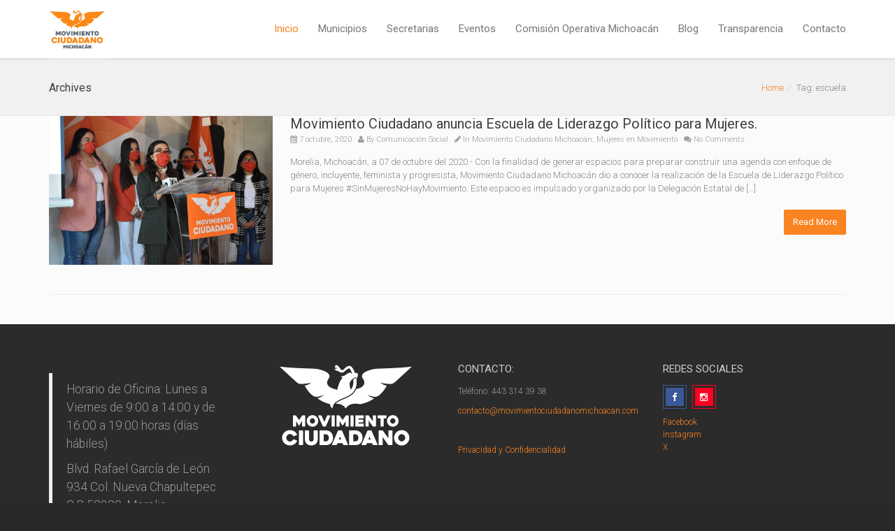

--- FILE ---
content_type: text/html; charset=UTF-8
request_url: https://movimientociudadanomichoacan.com/tag/escuela/
body_size: 45498
content:
<!DOCTYPE html>
<!--[if lt IE 7 ]><html class="ie ie6" lang="es"> <![endif]-->
<!--[if IE 7 ]><html class="ie ie7" lang="es"> <![endif]-->
<!--[if IE 8 ]><html class="ie ie8" lang="es"> <![endif]-->
<!--[if (gte IE 9)|!(IE)]><!--><html lang="es"> <!--<![endif]-->
<head>
	<!-- Basic Page Needs
  ================================================== -->
	<meta charset="UTF-8">

	<!-- Mobile Specific Metas
  ================================================== -->

	<meta name="viewport" content="width=device-width, initial-scale=1, maximum-scale=1">

	<!--[if lt IE 9]>
		<script src="//html5shim.googlecode.com/svn/trunk/html5.js"></script>
	<![endif]-->

<title>escuela &#8211; MOVIMIENTO CIUDADANO MICHOACÁN</title>
<meta name='robots' content='max-image-preview:large' />
<link rel='dns-prefetch' href='//cdnjs.cloudflare.com' />
<link rel='dns-prefetch' href='//fonts.googleapis.com' />
<link rel="alternate" type="application/rss+xml" title="MOVIMIENTO CIUDADANO MICHOACÁN &raquo; Feed" href="https://movimientociudadanomichoacan.com/feed/" />
<link rel="alternate" type="application/rss+xml" title="MOVIMIENTO CIUDADANO MICHOACÁN &raquo; RSS de los comentarios" href="https://movimientociudadanomichoacan.com/comments/feed/" />
<link rel="alternate" type="application/rss+xml" title="MOVIMIENTO CIUDADANO MICHOACÁN &raquo; escuela RSS de la etiqueta" href="https://movimientociudadanomichoacan.com/tag/escuela/feed/" />
<style id='wp-img-auto-sizes-contain-inline-css' type='text/css'>
img:is([sizes=auto i],[sizes^="auto," i]){contain-intrinsic-size:3000px 1500px}
/*# sourceURL=wp-img-auto-sizes-contain-inline-css */
</style>
<style id='wp-emoji-styles-inline-css' type='text/css'>

	img.wp-smiley, img.emoji {
		display: inline !important;
		border: none !important;
		box-shadow: none !important;
		height: 1em !important;
		width: 1em !important;
		margin: 0 0.07em !important;
		vertical-align: -0.1em !important;
		background: none !important;
		padding: 0 !important;
	}
/*# sourceURL=wp-emoji-styles-inline-css */
</style>
<style id='wp-block-library-inline-css' type='text/css'>
:root{--wp-block-synced-color:#7a00df;--wp-block-synced-color--rgb:122,0,223;--wp-bound-block-color:var(--wp-block-synced-color);--wp-editor-canvas-background:#ddd;--wp-admin-theme-color:#007cba;--wp-admin-theme-color--rgb:0,124,186;--wp-admin-theme-color-darker-10:#006ba1;--wp-admin-theme-color-darker-10--rgb:0,107,160.5;--wp-admin-theme-color-darker-20:#005a87;--wp-admin-theme-color-darker-20--rgb:0,90,135;--wp-admin-border-width-focus:2px}@media (min-resolution:192dpi){:root{--wp-admin-border-width-focus:1.5px}}.wp-element-button{cursor:pointer}:root .has-very-light-gray-background-color{background-color:#eee}:root .has-very-dark-gray-background-color{background-color:#313131}:root .has-very-light-gray-color{color:#eee}:root .has-very-dark-gray-color{color:#313131}:root .has-vivid-green-cyan-to-vivid-cyan-blue-gradient-background{background:linear-gradient(135deg,#00d084,#0693e3)}:root .has-purple-crush-gradient-background{background:linear-gradient(135deg,#34e2e4,#4721fb 50%,#ab1dfe)}:root .has-hazy-dawn-gradient-background{background:linear-gradient(135deg,#faaca8,#dad0ec)}:root .has-subdued-olive-gradient-background{background:linear-gradient(135deg,#fafae1,#67a671)}:root .has-atomic-cream-gradient-background{background:linear-gradient(135deg,#fdd79a,#004a59)}:root .has-nightshade-gradient-background{background:linear-gradient(135deg,#330968,#31cdcf)}:root .has-midnight-gradient-background{background:linear-gradient(135deg,#020381,#2874fc)}:root{--wp--preset--font-size--normal:16px;--wp--preset--font-size--huge:42px}.has-regular-font-size{font-size:1em}.has-larger-font-size{font-size:2.625em}.has-normal-font-size{font-size:var(--wp--preset--font-size--normal)}.has-huge-font-size{font-size:var(--wp--preset--font-size--huge)}.has-text-align-center{text-align:center}.has-text-align-left{text-align:left}.has-text-align-right{text-align:right}.has-fit-text{white-space:nowrap!important}#end-resizable-editor-section{display:none}.aligncenter{clear:both}.items-justified-left{justify-content:flex-start}.items-justified-center{justify-content:center}.items-justified-right{justify-content:flex-end}.items-justified-space-between{justify-content:space-between}.screen-reader-text{border:0;clip-path:inset(50%);height:1px;margin:-1px;overflow:hidden;padding:0;position:absolute;width:1px;word-wrap:normal!important}.screen-reader-text:focus{background-color:#ddd;clip-path:none;color:#444;display:block;font-size:1em;height:auto;left:5px;line-height:normal;padding:15px 23px 14px;text-decoration:none;top:5px;width:auto;z-index:100000}html :where(.has-border-color){border-style:solid}html :where([style*=border-top-color]){border-top-style:solid}html :where([style*=border-right-color]){border-right-style:solid}html :where([style*=border-bottom-color]){border-bottom-style:solid}html :where([style*=border-left-color]){border-left-style:solid}html :where([style*=border-width]){border-style:solid}html :where([style*=border-top-width]){border-top-style:solid}html :where([style*=border-right-width]){border-right-style:solid}html :where([style*=border-bottom-width]){border-bottom-style:solid}html :where([style*=border-left-width]){border-left-style:solid}html :where(img[class*=wp-image-]){height:auto;max-width:100%}:where(figure){margin:0 0 1em}html :where(.is-position-sticky){--wp-admin--admin-bar--position-offset:var(--wp-admin--admin-bar--height,0px)}@media screen and (max-width:600px){html :where(.is-position-sticky){--wp-admin--admin-bar--position-offset:0px}}

/*# sourceURL=wp-block-library-inline-css */
</style><style id='wp-block-quote-inline-css' type='text/css'>
.wp-block-quote{box-sizing:border-box;overflow-wrap:break-word}.wp-block-quote.is-large:where(:not(.is-style-plain)),.wp-block-quote.is-style-large:where(:not(.is-style-plain)){margin-bottom:1em;padding:0 1em}.wp-block-quote.is-large:where(:not(.is-style-plain)) p,.wp-block-quote.is-style-large:where(:not(.is-style-plain)) p{font-size:1.5em;font-style:italic;line-height:1.6}.wp-block-quote.is-large:where(:not(.is-style-plain)) cite,.wp-block-quote.is-large:where(:not(.is-style-plain)) footer,.wp-block-quote.is-style-large:where(:not(.is-style-plain)) cite,.wp-block-quote.is-style-large:where(:not(.is-style-plain)) footer{font-size:1.125em;text-align:right}.wp-block-quote>cite{display:block}
/*# sourceURL=https://movimientociudadanomichoacan.com/wp-includes/blocks/quote/style.min.css */
</style>
<style id='global-styles-inline-css' type='text/css'>
:root{--wp--preset--aspect-ratio--square: 1;--wp--preset--aspect-ratio--4-3: 4/3;--wp--preset--aspect-ratio--3-4: 3/4;--wp--preset--aspect-ratio--3-2: 3/2;--wp--preset--aspect-ratio--2-3: 2/3;--wp--preset--aspect-ratio--16-9: 16/9;--wp--preset--aspect-ratio--9-16: 9/16;--wp--preset--color--black: #000000;--wp--preset--color--cyan-bluish-gray: #abb8c3;--wp--preset--color--white: #ffffff;--wp--preset--color--pale-pink: #f78da7;--wp--preset--color--vivid-red: #cf2e2e;--wp--preset--color--luminous-vivid-orange: #ff6900;--wp--preset--color--luminous-vivid-amber: #fcb900;--wp--preset--color--light-green-cyan: #7bdcb5;--wp--preset--color--vivid-green-cyan: #00d084;--wp--preset--color--pale-cyan-blue: #8ed1fc;--wp--preset--color--vivid-cyan-blue: #0693e3;--wp--preset--color--vivid-purple: #9b51e0;--wp--preset--gradient--vivid-cyan-blue-to-vivid-purple: linear-gradient(135deg,rgb(6,147,227) 0%,rgb(155,81,224) 100%);--wp--preset--gradient--light-green-cyan-to-vivid-green-cyan: linear-gradient(135deg,rgb(122,220,180) 0%,rgb(0,208,130) 100%);--wp--preset--gradient--luminous-vivid-amber-to-luminous-vivid-orange: linear-gradient(135deg,rgb(252,185,0) 0%,rgb(255,105,0) 100%);--wp--preset--gradient--luminous-vivid-orange-to-vivid-red: linear-gradient(135deg,rgb(255,105,0) 0%,rgb(207,46,46) 100%);--wp--preset--gradient--very-light-gray-to-cyan-bluish-gray: linear-gradient(135deg,rgb(238,238,238) 0%,rgb(169,184,195) 100%);--wp--preset--gradient--cool-to-warm-spectrum: linear-gradient(135deg,rgb(74,234,220) 0%,rgb(151,120,209) 20%,rgb(207,42,186) 40%,rgb(238,44,130) 60%,rgb(251,105,98) 80%,rgb(254,248,76) 100%);--wp--preset--gradient--blush-light-purple: linear-gradient(135deg,rgb(255,206,236) 0%,rgb(152,150,240) 100%);--wp--preset--gradient--blush-bordeaux: linear-gradient(135deg,rgb(254,205,165) 0%,rgb(254,45,45) 50%,rgb(107,0,62) 100%);--wp--preset--gradient--luminous-dusk: linear-gradient(135deg,rgb(255,203,112) 0%,rgb(199,81,192) 50%,rgb(65,88,208) 100%);--wp--preset--gradient--pale-ocean: linear-gradient(135deg,rgb(255,245,203) 0%,rgb(182,227,212) 50%,rgb(51,167,181) 100%);--wp--preset--gradient--electric-grass: linear-gradient(135deg,rgb(202,248,128) 0%,rgb(113,206,126) 100%);--wp--preset--gradient--midnight: linear-gradient(135deg,rgb(2,3,129) 0%,rgb(40,116,252) 100%);--wp--preset--font-size--small: 13px;--wp--preset--font-size--medium: 20px;--wp--preset--font-size--large: 36px;--wp--preset--font-size--x-large: 42px;--wp--preset--spacing--20: 0.44rem;--wp--preset--spacing--30: 0.67rem;--wp--preset--spacing--40: 1rem;--wp--preset--spacing--50: 1.5rem;--wp--preset--spacing--60: 2.25rem;--wp--preset--spacing--70: 3.38rem;--wp--preset--spacing--80: 5.06rem;--wp--preset--shadow--natural: 6px 6px 9px rgba(0, 0, 0, 0.2);--wp--preset--shadow--deep: 12px 12px 50px rgba(0, 0, 0, 0.4);--wp--preset--shadow--sharp: 6px 6px 0px rgba(0, 0, 0, 0.2);--wp--preset--shadow--outlined: 6px 6px 0px -3px rgb(255, 255, 255), 6px 6px rgb(0, 0, 0);--wp--preset--shadow--crisp: 6px 6px 0px rgb(0, 0, 0);}:where(.is-layout-flex){gap: 0.5em;}:where(.is-layout-grid){gap: 0.5em;}body .is-layout-flex{display: flex;}.is-layout-flex{flex-wrap: wrap;align-items: center;}.is-layout-flex > :is(*, div){margin: 0;}body .is-layout-grid{display: grid;}.is-layout-grid > :is(*, div){margin: 0;}:where(.wp-block-columns.is-layout-flex){gap: 2em;}:where(.wp-block-columns.is-layout-grid){gap: 2em;}:where(.wp-block-post-template.is-layout-flex){gap: 1.25em;}:where(.wp-block-post-template.is-layout-grid){gap: 1.25em;}.has-black-color{color: var(--wp--preset--color--black) !important;}.has-cyan-bluish-gray-color{color: var(--wp--preset--color--cyan-bluish-gray) !important;}.has-white-color{color: var(--wp--preset--color--white) !important;}.has-pale-pink-color{color: var(--wp--preset--color--pale-pink) !important;}.has-vivid-red-color{color: var(--wp--preset--color--vivid-red) !important;}.has-luminous-vivid-orange-color{color: var(--wp--preset--color--luminous-vivid-orange) !important;}.has-luminous-vivid-amber-color{color: var(--wp--preset--color--luminous-vivid-amber) !important;}.has-light-green-cyan-color{color: var(--wp--preset--color--light-green-cyan) !important;}.has-vivid-green-cyan-color{color: var(--wp--preset--color--vivid-green-cyan) !important;}.has-pale-cyan-blue-color{color: var(--wp--preset--color--pale-cyan-blue) !important;}.has-vivid-cyan-blue-color{color: var(--wp--preset--color--vivid-cyan-blue) !important;}.has-vivid-purple-color{color: var(--wp--preset--color--vivid-purple) !important;}.has-black-background-color{background-color: var(--wp--preset--color--black) !important;}.has-cyan-bluish-gray-background-color{background-color: var(--wp--preset--color--cyan-bluish-gray) !important;}.has-white-background-color{background-color: var(--wp--preset--color--white) !important;}.has-pale-pink-background-color{background-color: var(--wp--preset--color--pale-pink) !important;}.has-vivid-red-background-color{background-color: var(--wp--preset--color--vivid-red) !important;}.has-luminous-vivid-orange-background-color{background-color: var(--wp--preset--color--luminous-vivid-orange) !important;}.has-luminous-vivid-amber-background-color{background-color: var(--wp--preset--color--luminous-vivid-amber) !important;}.has-light-green-cyan-background-color{background-color: var(--wp--preset--color--light-green-cyan) !important;}.has-vivid-green-cyan-background-color{background-color: var(--wp--preset--color--vivid-green-cyan) !important;}.has-pale-cyan-blue-background-color{background-color: var(--wp--preset--color--pale-cyan-blue) !important;}.has-vivid-cyan-blue-background-color{background-color: var(--wp--preset--color--vivid-cyan-blue) !important;}.has-vivid-purple-background-color{background-color: var(--wp--preset--color--vivid-purple) !important;}.has-black-border-color{border-color: var(--wp--preset--color--black) !important;}.has-cyan-bluish-gray-border-color{border-color: var(--wp--preset--color--cyan-bluish-gray) !important;}.has-white-border-color{border-color: var(--wp--preset--color--white) !important;}.has-pale-pink-border-color{border-color: var(--wp--preset--color--pale-pink) !important;}.has-vivid-red-border-color{border-color: var(--wp--preset--color--vivid-red) !important;}.has-luminous-vivid-orange-border-color{border-color: var(--wp--preset--color--luminous-vivid-orange) !important;}.has-luminous-vivid-amber-border-color{border-color: var(--wp--preset--color--luminous-vivid-amber) !important;}.has-light-green-cyan-border-color{border-color: var(--wp--preset--color--light-green-cyan) !important;}.has-vivid-green-cyan-border-color{border-color: var(--wp--preset--color--vivid-green-cyan) !important;}.has-pale-cyan-blue-border-color{border-color: var(--wp--preset--color--pale-cyan-blue) !important;}.has-vivid-cyan-blue-border-color{border-color: var(--wp--preset--color--vivid-cyan-blue) !important;}.has-vivid-purple-border-color{border-color: var(--wp--preset--color--vivid-purple) !important;}.has-vivid-cyan-blue-to-vivid-purple-gradient-background{background: var(--wp--preset--gradient--vivid-cyan-blue-to-vivid-purple) !important;}.has-light-green-cyan-to-vivid-green-cyan-gradient-background{background: var(--wp--preset--gradient--light-green-cyan-to-vivid-green-cyan) !important;}.has-luminous-vivid-amber-to-luminous-vivid-orange-gradient-background{background: var(--wp--preset--gradient--luminous-vivid-amber-to-luminous-vivid-orange) !important;}.has-luminous-vivid-orange-to-vivid-red-gradient-background{background: var(--wp--preset--gradient--luminous-vivid-orange-to-vivid-red) !important;}.has-very-light-gray-to-cyan-bluish-gray-gradient-background{background: var(--wp--preset--gradient--very-light-gray-to-cyan-bluish-gray) !important;}.has-cool-to-warm-spectrum-gradient-background{background: var(--wp--preset--gradient--cool-to-warm-spectrum) !important;}.has-blush-light-purple-gradient-background{background: var(--wp--preset--gradient--blush-light-purple) !important;}.has-blush-bordeaux-gradient-background{background: var(--wp--preset--gradient--blush-bordeaux) !important;}.has-luminous-dusk-gradient-background{background: var(--wp--preset--gradient--luminous-dusk) !important;}.has-pale-ocean-gradient-background{background: var(--wp--preset--gradient--pale-ocean) !important;}.has-electric-grass-gradient-background{background: var(--wp--preset--gradient--electric-grass) !important;}.has-midnight-gradient-background{background: var(--wp--preset--gradient--midnight) !important;}.has-small-font-size{font-size: var(--wp--preset--font-size--small) !important;}.has-medium-font-size{font-size: var(--wp--preset--font-size--medium) !important;}.has-large-font-size{font-size: var(--wp--preset--font-size--large) !important;}.has-x-large-font-size{font-size: var(--wp--preset--font-size--x-large) !important;}
/*# sourceURL=global-styles-inline-css */
</style>

<style id='classic-theme-styles-inline-css' type='text/css'>
/*! This file is auto-generated */
.wp-block-button__link{color:#fff;background-color:#32373c;border-radius:9999px;box-shadow:none;text-decoration:none;padding:calc(.667em + 2px) calc(1.333em + 2px);font-size:1.125em}.wp-block-file__button{background:#32373c;color:#fff;text-decoration:none}
/*# sourceURL=/wp-includes/css/classic-themes.min.css */
</style>
<link rel='stylesheet' id='contact-form-7-css' href='https://movimientociudadanomichoacan.com/wp-content/plugins/contact-form-7/includes/css/styles.css?ver=6.1.4' type='text/css' media='all' />
<link rel='stylesheet' id='cuteslider-css' href='https://movimientociudadanomichoacan.com/wp-content/plugins/cuteslider/css/cuteslider.css?ver=1.1.1' type='text/css' media='all' />
<link rel='stylesheet' id='page-visit-counter-pro-css' href='https://movimientociudadanomichoacan.com/wp-content/plugins/page-visit-counter/public/css/page-visit-counter-public.css?ver=6.0.8' type='text/css' media='all' />
<link rel='stylesheet' id='wpcf7-redirect-script-frontend-css' href='https://movimientociudadanomichoacan.com/wp-content/plugins/wpcf7-redirect/build/assets/frontend-script.css?ver=2c532d7e2be36f6af233' type='text/css' media='all' />
<link rel='stylesheet' id='google-fonts-css' href='//fonts.googleapis.com/css?family=Roboto%3A400%2C100%2C300&#038;ver=6.9' type='text/css' media='all' />
<link rel='stylesheet' id='base-css' href='https://movimientociudadanomichoacan.com/wp-content/themes/ninezeroseven/assets/css/bootstrap.css?ver=6.9' type='text/css' media='all' />
<link rel='stylesheet' id='flexslider-css' href='https://movimientociudadanomichoacan.com/wp-content/plugins/js_composer/assets/lib/bower/flexslider/flexslider.min.css?ver=5.4.5' type='text/css' media='all' />
<link rel='stylesheet' id='prettyPhoto-css' href='https://movimientociudadanomichoacan.com/wp-content/themes/ninezeroseven/assets/js/prettyPhoto/css/prettyPhoto.css?ver=6.9' type='text/css' media='all' />
<link rel='stylesheet' id='font-awesome-css' href='https://movimientociudadanomichoacan.com/wp-content/themes/ninezeroseven/assets/css/font-icons/font-awesome/css/font-awesome.min.css?ver=6.9' type='text/css' media='all' />
<link rel='stylesheet' id='wbc907-animated-css' href='https://movimientociudadanomichoacan.com/wp-content/themes/ninezeroseven/assets/css/animate.min.css?ver=6.9' type='text/css' media='all' />
<link rel='stylesheet' id='theme-styles-css' href='https://movimientociudadanomichoacan.com/wp-content/themes/ninezeroseven/assets/css/theme-styles.css?ver=6.9' type='text/css' media='all' />
<link rel='stylesheet' id='theme-features-css' href='https://movimientociudadanomichoacan.com/wp-content/themes/ninezeroseven/assets/css/theme-features.css?ver=6.9' type='text/css' media='all' />
<link rel='stylesheet' id='style-css' href='https://movimientociudadanomichoacan.com/wp-content/themes/ninezeroseven/style.css?ver=6.9' type='text/css' media='all' />
<link rel='stylesheet' id='redux-google-fonts-wbc907_data-css' href='https://fonts.googleapis.com/css?family=Roboto%3A900&#038;ver=6.9' type='text/css' media='all' />
<script type="text/javascript" src="https://movimientociudadanomichoacan.com/wp-includes/js/jquery/jquery.min.js?ver=3.7.1" id="jquery-core-js"></script>
<script type="text/javascript" src="https://movimientociudadanomichoacan.com/wp-includes/js/jquery/jquery-migrate.min.js?ver=3.4.1" id="jquery-migrate-js"></script>
<script type="text/javascript" src="https://movimientociudadanomichoacan.com/wp-content/plugins/miniorange-login-openid/includes/js/mo_openid_jquery.cookie.min.js?ver=6.9" id="js-cookie-script-js"></script>
<script type="text/javascript" src="https://movimientociudadanomichoacan.com/wp-content/plugins/miniorange-login-openid/includes/js/mo-openid-social_login.js?ver=6.9" id="mo-social-login-script-js"></script>
<script type="text/javascript" src="//cdnjs.cloudflare.com/ajax/libs/modernizr/2.6.2/modernizr.min.js?ver=2.6.2" id="modernizr-js"></script>
<script type="text/javascript" id="cuteslider-js-extra">
/* <![CDATA[ */
var CSSettings = {"pluginPath":"https://movimientociudadanomichoacan.com/wp-content/plugins/cuteslider"};
//# sourceURL=cuteslider-js-extra
/* ]]> */
</script>
<script type="text/javascript" src="https://movimientociudadanomichoacan.com/wp-content/plugins/cuteslider/js/cute.slider.js?ver=1.1.1" id="cuteslider-js"></script>
<script type="text/javascript" src="https://movimientociudadanomichoacan.com/wp-content/plugins/cuteslider/js/cute.transitions.all.js?ver=1.1.1" id="cuteslider_transitions-js"></script>
<script type="text/javascript" src="//cdnjs.cloudflare.com/ajax/libs/respond.js/1.1.0/respond.min.js?ver=1.1.0" id="respond-js"></script>
<script type="text/javascript" src="https://movimientociudadanomichoacan.com/wp-content/plugins/page-visit-counter/public/js/page-visit-counter-public.js?ver=6.0.8" id="page-visit-counter-pro-js"></script>
<link rel="https://api.w.org/" href="https://movimientociudadanomichoacan.com/wp-json/" /><link rel="alternate" title="JSON" type="application/json" href="https://movimientociudadanomichoacan.com/wp-json/wp/v2/tags/200" /><link rel="EditURI" type="application/rsd+xml" title="RSD" href="https://movimientociudadanomichoacan.com/xmlrpc.php?rsd" />
<meta name="generator" content="WordPress 6.9" />
<style type="text/css">.recentcomments a{display:inline !important;padding:0 !important;margin:0 !important;}</style><meta name="generator" content="Powered by WPBakery Page Builder - drag and drop page builder for WordPress."/>
<!--[if lte IE 9]><link rel="stylesheet" type="text/css" href="https://movimientociudadanomichoacan.com/wp-content/plugins/js_composer/assets/css/vc_lte_ie9.min.css" media="screen"><![endif]--><meta name="generator" content="Powered by Slider Revolution 6.7.40 - responsive, Mobile-Friendly Slider Plugin for WordPress with comfortable drag and drop interface." />
<link rel="icon" href="https://movimientociudadanomichoacan.com/wp-content/uploads/2024/09/cropped-mc_aguila_linea-32x32.jpg" sizes="32x32" />
<link rel="icon" href="https://movimientociudadanomichoacan.com/wp-content/uploads/2024/09/cropped-mc_aguila_linea-192x192.jpg" sizes="192x192" />
<link rel="apple-touch-icon" href="https://movimientociudadanomichoacan.com/wp-content/uploads/2024/09/cropped-mc_aguila_linea-180x180.jpg" />
<meta name="msapplication-TileImage" content="https://movimientociudadanomichoacan.com/wp-content/uploads/2024/09/cropped-mc_aguila_linea-270x270.jpg" />
<script>function setREVStartSize(e){
			//window.requestAnimationFrame(function() {
				window.RSIW = window.RSIW===undefined ? window.innerWidth : window.RSIW;
				window.RSIH = window.RSIH===undefined ? window.innerHeight : window.RSIH;
				try {
					var pw = document.getElementById(e.c).parentNode.offsetWidth,
						newh;
					pw = pw===0 || isNaN(pw) || (e.l=="fullwidth" || e.layout=="fullwidth") ? window.RSIW : pw;
					e.tabw = e.tabw===undefined ? 0 : parseInt(e.tabw);
					e.thumbw = e.thumbw===undefined ? 0 : parseInt(e.thumbw);
					e.tabh = e.tabh===undefined ? 0 : parseInt(e.tabh);
					e.thumbh = e.thumbh===undefined ? 0 : parseInt(e.thumbh);
					e.tabhide = e.tabhide===undefined ? 0 : parseInt(e.tabhide);
					e.thumbhide = e.thumbhide===undefined ? 0 : parseInt(e.thumbhide);
					e.mh = e.mh===undefined || e.mh=="" || e.mh==="auto" ? 0 : parseInt(e.mh,0);
					if(e.layout==="fullscreen" || e.l==="fullscreen")
						newh = Math.max(e.mh,window.RSIH);
					else{
						e.gw = Array.isArray(e.gw) ? e.gw : [e.gw];
						for (var i in e.rl) if (e.gw[i]===undefined || e.gw[i]===0) e.gw[i] = e.gw[i-1];
						e.gh = e.el===undefined || e.el==="" || (Array.isArray(e.el) && e.el.length==0)? e.gh : e.el;
						e.gh = Array.isArray(e.gh) ? e.gh : [e.gh];
						for (var i in e.rl) if (e.gh[i]===undefined || e.gh[i]===0) e.gh[i] = e.gh[i-1];
											
						var nl = new Array(e.rl.length),
							ix = 0,
							sl;
						e.tabw = e.tabhide>=pw ? 0 : e.tabw;
						e.thumbw = e.thumbhide>=pw ? 0 : e.thumbw;
						e.tabh = e.tabhide>=pw ? 0 : e.tabh;
						e.thumbh = e.thumbhide>=pw ? 0 : e.thumbh;
						for (var i in e.rl) nl[i] = e.rl[i]<window.RSIW ? 0 : e.rl[i];
						sl = nl[0];
						for (var i in nl) if (sl>nl[i] && nl[i]>0) { sl = nl[i]; ix=i;}
						var m = pw>(e.gw[ix]+e.tabw+e.thumbw) ? 1 : (pw-(e.tabw+e.thumbw)) / (e.gw[ix]);
						newh =  (e.gh[ix] * m) + (e.tabh + e.thumbh);
					}
					var el = document.getElementById(e.c);
					if (el!==null && el) el.style.height = newh+"px";
					el = document.getElementById(e.c+"_wrapper");
					if (el!==null && el) {
						el.style.height = newh+"px";
						el.style.display = "block";
					}
				} catch(e){
					console.log("Failure at Presize of Slider:" + e)
				}
			//});
		  };</script>
<style type="text/css" title="dynamic-css" class="options-output">.page-title-wrap{background-repeat:no-repeat;background-size:cover;background-position:center center;}.special-heading-3{font-family:Roboto,Arial, Helvetica, sans-serif;font-weight:900;font-style:normal;font-size:65px;}</style><noscript><style type="text/css"> .wpb_animate_when_almost_visible { opacity: 1; }</style></noscript><link rel='stylesheet' id='rs-plugin-settings-css' href='//movimientociudadanomichoacan.com/wp-content/plugins/revslider/sr6/assets/css/rs6.css?ver=6.7.40' type='text/css' media='all' />
<style id='rs-plugin-settings-inline-css' type='text/css'>
#rs-demo-id {}
/*# sourceURL=rs-plugin-settings-inline-css */
</style>
</head>

<body class="archive tag tag-escuela tag-200 wp-theme-ninezeroseven pp-lightbox full-width-template wpb-js-composer js-comp-ver-5.4.5 vc_responsive">


	
	<!-- Up Anchor -->
	<span class="anchor-link wbc907-top" id="up"></span>

	<!-- Begin Header -->

    <header class="header-bar mobile-menu" data-menu-height="83" data-scroll-height="40">


      
      <div class="menu-bar-wrapper">
        <div class="container">
          <div class="header-inner">

            <div class="site-logo-title has-logo"><a href="https://movimientociudadanomichoacan.com/"><img class="wbc-main-logo" src="https://movimientociudadanomichoacan.com/wp-content/uploads/2019/10/cropped-movmientociudadanomichoacan2019.jpeg" alt="MOVIMIENTO CIUDADANO MICHOACÁN"></a></div><!-- ./site-logo-title --><nav id="wbc9-main" class="primary-menu"><ul id="main-menu" class="wbc_menu"><li id="menu-item-954" class="menu-item menu-item-type-custom menu-item-object-custom menu-item-has-children menu-item-954"><a href="https://movimientociudadanomichoacan.com/#up">Inicio</a>
<ul class="sub-menu">
	<li id="menu-item-3903" class="menu-item menu-item-type-post_type menu-item-object-page menu-item-3903"><a href="https://movimientociudadanomichoacan.com/nuestra-historia/">Nuestra Historia</a></li>
</ul>
</li>
<li id="menu-item-955" class="menu-item menu-item-type-custom menu-item-object-custom menu-item-955"><a href="https://movimientociudadanomichoacan.com/#about">Municipios</a></li>
<li id="menu-item-960" class="menu-item menu-item-type-custom menu-item-object-custom menu-item-960"><a href="https://movimientociudadanomichoacan.com/#gallery">Secretarias</a></li>
<li id="menu-item-956" class="menu-item menu-item-type-custom menu-item-object-custom menu-item-956"><a href="https://movimientociudadanomichoacan.com/#services">Eventos</a></li>
<li id="menu-item-957" class="menu-item menu-item-type-custom menu-item-object-custom menu-item-has-children menu-item-957"><a href="https://movimientociudadanomichoacan.com/#team">Comisión Operativa Michoacán</a>
<ul class="sub-menu">
	<li id="menu-item-3876" class="menu-item menu-item-type-post_type menu-item-object-page menu-item-3876"><a href="https://movimientociudadanomichoacan.com/circulos/">Círculos Ciudadanos</a></li>
	<li id="menu-item-1813" class="menu-item menu-item-type-post_type menu-item-object-page menu-item-1813"><a href="https://movimientociudadanomichoacan.com/jovenesenmovimiento/">Jovenes en Movimiento</a></li>
	<li id="menu-item-3930" class="menu-item menu-item-type-post_type menu-item-object-page menu-item-3930"><a href="https://movimientociudadanomichoacan.com/movimientos-sociales/">Movimientos Sociales</a></li>
	<li id="menu-item-1812" class="menu-item menu-item-type-post_type menu-item-object-page menu-item-1812"><a href="https://movimientociudadanomichoacan.com/mujeres/">Mujeres En Movimiento</a></li>
</ul>
</li>
<li id="menu-item-1115" class="menu-item menu-item-type-custom menu-item-object-custom menu-item-has-children menu-item-1115"><a href="https://movimientociudadanomichoacan.com/#blog">Blog</a>
<ul class="sub-menu">
	<li id="menu-item-5861" class="menu-item menu-item-type-post_type menu-item-object-page menu-item-5861"><a href="https://movimientociudadanomichoacan.com/revista/">Revista Digital</a></li>
	<li id="menu-item-5007" class="menu-item menu-item-type-post_type menu-item-object-page menu-item-5007"><a href="https://movimientociudadanomichoacan.com/movimiento-de-la-alegria/">Movimiento De La Alegría</a></li>
</ul>
</li>
<li id="menu-item-987" class="menu-item menu-item-type-post_type menu-item-object-page menu-item-has-children menu-item-987"><a href="https://movimientociudadanomichoacan.com/transparencia/">Transparencia</a>
<ul class="sub-menu">
	<li id="menu-item-4496" class="menu-item menu-item-type-custom menu-item-object-custom menu-item-4496"><a href="https://consultapublicamx.plataformadetransparencia.org.mx/vut-web/?idSujetoObigadoParametro=12829&#038;idEntidadParametro=16&#038;idSectorParametro=28">Plataforma Nacioanal de Transparencia</a></li>
	<li id="menu-item-4504" class="menu-item menu-item-type-custom menu-item-object-custom menu-item-4504"><a href="https://www.plataformadetransparencia.org.mx/">Solicitud de Acceso a la Información Pública</a></li>
	<li id="menu-item-4506" class="menu-item menu-item-type-custom menu-item-object-custom menu-item-4506"><a href="https://www.plataformadetransparencia.org.mx/group/guest/sisai_solicitudes#/historial/misQuejas">Respuesta a Solicitudes</a></li>
</ul>
</li>
<li id="menu-item-959" class="menu-item menu-item-type-custom menu-item-object-custom menu-item-959"><a href="http://movimientociudadanomichoacan.com/contacto">Contacto</a></li>
</ul></nav>            <div class="clearfix"></div>
          </div><!-- ./header-inner -->


          <a href="#" class="menu-icon"><i class="fa fa-bars"></i></a>
         <div class="clearfix"></div>
        </div><!-- ./container -->
      </div> <!-- ./menu-bar-wrapper -->
    </header>
<!-- End Header -->

	<!-- Page Wrapper -->
	<div class="page-wrapper">

	<!-- Page Title/BreadCrumb --><div class="page-title-wrap"><div class="container"><h2 class="entry-title">Archives</h2><ul class="breadcrumb"><li><a href="https://movimientociudadanomichoacan.com">Home</a></li><li>Tag: escuela</li></ul></div></div>
		<!-- BEGIN MAIN -->

	    <div class="main-content-area clearfix">

	    	<div class="container">

					<div class="row">

						
				<div class="col-sm-12">
					<div class="posts blog-style-2">

						<article id="post-2587" class="clearfix post-2587 post type-post status-publish format-standard has-post-thumbnail hentry category-movimiento-ciudadano-michoacan category-mujeres-en-movimiento tag-escuela tag-feminista tag-mujeres tag-politica-para-mujeres">

    <div class="post-featured">	<div class="wbc-image-wrap">		<a href="https://movimientociudadanomichoacan.com/movimiento-ciudadano-anuncia-escuela-de-liderazgo-politico-para-mujeres/"><img width="1024" height="683" src="https://movimientociudadanomichoacan.com/wp-content/uploads/2020/10/escuela-politica-mujeres-MC-1024x683.jpg" class="attachment-large size-large wp-post-image" alt="" decoding="async" fetchpriority="high" srcset="https://movimientociudadanomichoacan.com/wp-content/uploads/2020/10/escuela-politica-mujeres-MC-1024x683.jpg 1024w, https://movimientociudadanomichoacan.com/wp-content/uploads/2020/10/escuela-politica-mujeres-MC-300x200.jpg 300w, https://movimientociudadanomichoacan.com/wp-content/uploads/2020/10/escuela-politica-mujeres-MC-768x512.jpg 768w, https://movimientociudadanomichoacan.com/wp-content/uploads/2020/10/escuela-politica-mujeres-MC-1536x1024.jpg 1536w, https://movimientociudadanomichoacan.com/wp-content/uploads/2020/10/escuela-politica-mujeres-MC-2048x1365.jpg 2048w, https://movimientociudadanomichoacan.com/wp-content/uploads/2020/10/escuela-politica-mujeres-MC-600x400.jpg 600w, https://movimientociudadanomichoacan.com/wp-content/uploads/2020/10/escuela-politica-mujeres-MC-1140x760.jpg 1140w, https://movimientociudadanomichoacan.com/wp-content/uploads/2020/10/escuela-politica-mujeres-MC-848x565.jpg 848w" sizes="(max-width: 1024px) 100vw, 1024px" />		</a>		<a class="item-link-overlay" href="https://movimientociudadanomichoacan.com/movimiento-ciudadano-anuncia-escuela-de-liderazgo-politico-para-mujeres/"></a>		<div class="wbc-extra-links">			<a data-photo-up="prettyPhoto" title="escuela politica mujeres MC" href="https://movimientociudadanomichoacan.com/wp-content/uploads/2020/10/escuela-politica-mujeres-MC-scaled.jpg" class="wbc-photo-up"><i class="fa fa-search"></i></a>			<a href="https://movimientociudadanomichoacan.com/movimiento-ciudadano-anuncia-escuela-de-liderazgo-politico-para-mujeres/" class="wbc-go-link"><i class="fa fa-link"></i></a>		</div>	</div></div>
      <div class="post-contents">

      	<header class="post-header">
	      	<h2 class="entry-title"><a href="https://movimientociudadanomichoacan.com/movimiento-ciudadano-anuncia-escuela-de-liderazgo-politico-para-mujeres/">Movimiento Ciudadano anuncia Escuela de Liderazgo Político para Mujeres.</a></h2>	        <div class="entry-meta">
				<span class="date"><i class="fa fa-calendar"></i> 7 octubre, 2020</span>
	            <span class="user"><i class="fa fa-user"></i> By <a href="https://movimientociudadanomichoacan.com/author/comunicacion/" title="Entradas de Comunicación Social" rel="author">Comunicación Social</a></span>
	           	 <span class="post-in"><i class="fa fa-pencil"></i> In <a href="https://movimientociudadanomichoacan.com/category/movimiento-ciudadano-michoacan/" rel="category tag">Movimiento Ciudadano Michoacán</a>, <a href="https://movimientociudadanomichoacan.com/category/mujeres-en-movimiento/" rel="category tag">Mujeres en Movimiento</a></span>	            <span class="comments"><i class="fa fa-comments"></i> No Comments</span>
	        </div>
     	</header>

      	<div class="entry-content clearfix">

			<p>Morelia, Michoacán, a 07 de octubre del 2020.- Con la finalidad de generar espacios para preparar construir una agenda con enfoque de género, incluyente, feminista y progresista, Movimiento Ciudadano Michoacán dio a conocer la realización de la Escuela de Liderazgo Político para Mujeres #SinMujeresNoHayMovimiento. Este espacio es impulsado y organizado por la Delegación Estatal de [&hellip;]</p>
<div class="more-link"><a href="https://movimientociudadanomichoacan.com/movimiento-ciudadano-anuncia-escuela-de-liderazgo-politico-para-mujeres/" class="button btn-primary">Read More</a></div>			
		</div>
    </div>

</article> <!-- ./post -->
					</div> <!-- ./.posts -->

					
				</div><!-- ./right -->

					</div><!-- ./row -->

				</div><!-- ./container -->

	    <!-- END Main -->
		</div>


 		<!-- Begin Footer -->
		<footer class="main-footer">

		
			  <div class="widgets-area">
			    <div class="container">
			      <div class="row">


			        <div class="col-sm-3">

			          <div class="widget widget_block">
<blockquote class="wp-block-quote is-layout-flow wp-block-quote-is-layout-flow"><p>Horario de Oficina: Lunes a Viernes de 9:00 a 14:00 y de 16:00 a 19:00 horas (días hábiles)</p><p>Blvd. Rafael García de León 934 Col. Nueva Chapultepec C.P. 58280, Morelia, Michoacán; México</p></blockquote>
</div>
			        </div>

					<div class="col-sm-3">
			          
			          <div class="widget widget_text">			<div class="textwidget"><p><a href="https://www.movimientociudadanomichoacan.com"><img loading="lazy" decoding="async" class="size-full wp-image-76 aligncenter" src="http://movimientociudadanomichoacan.com/wp-content/uploads/2018/09/sublogo.png" alt="" width="192" height="118" /></a></p>
</div>
		</div>
			       	</div>

					<div class="col-sm-3">
			          
			          <div class="widget widget_text"><h4 class="widget-title">CONTACTO:</h4>			<div class="textwidget"><p>Teléfono: 443 314 39 38</p>
<p><a href="mailto:contacto@movimientociudadanomichoacan.com">contacto@movimientociudadanomichoacan.com</a></p>
<p>&nbsp;</p>
<p><a href="http://movimientociudadanomichoacan.com/aviso-de-privacidad-y-confidencialidad">Privacidad y Confidencialidad</a></p>
</div>
		</div>			        </div>



			        			          <div class="col-sm-3">
			            
			            <div class="widget widget_text"><h4 class="widget-title">Redes Sociales</h4>			<div class="textwidget"><a href="#" target="_self"><div class="wbc-icon-wrapper icon-background icon-square icon-outline" style="border-color:#3b5998;"><span class="wbc-icon" style="background-color:#3b5998;border-color:#3b5998;"><i class="wbc-font-icon fa fa-facebook"></i></span></div></a>
<a href="#" target="_self"><div class="wbc-icon-wrapper icon-background icon-square icon-outline" style="border-color:#ff0022;"><span class="wbc-icon" style="background-color:#ff0022;border-color:#ff0022;"><i class="wbc-font-icon fa fa-instagram"></i></span></div></a>
<p><a href="https://www.facebook.com/MovCiudadanoMich" target="_blank" rel="noopener">Facebook</a><br />
<a href="https://www.instagram.com/movciudadanomich/" target="_blank" rel="noopener">Instagram</a><br />
<a href="https://twitter.com/MovMich" target="_blank" rel="noopener">X</a></p>
</div>
		</div>			          </div>

			        


			      </div>
			    </div> <!-- ./container -->
			  </div>
		  
		  
			  <div class="bottom-band">
			    <div class="container">
			      <div class="row">
			        <div class="col-sm-6 copy-info">

			        &copy; <a href="https://movimientociudadanomichoacan.com">MOVIMIENTO CIUDADANO MICHOACÁN</a> Todos los derechos Reservados 2026			        </div>

			        <div class="col-sm-6 extra-info">
			        			        </div>
			      </div>
			    </div>
			  </div>
				</footer>


	</div> <!-- ./page-wrapper -->


		<script>
			window.RS_MODULES = window.RS_MODULES || {};
			window.RS_MODULES.modules = window.RS_MODULES.modules || {};
			window.RS_MODULES.waiting = window.RS_MODULES.waiting || [];
			window.RS_MODULES.defered = true;
			window.RS_MODULES.moduleWaiting = window.RS_MODULES.moduleWaiting || {};
			window.RS_MODULES.type = 'compiled';
		</script>
		<script type="speculationrules">
{"prefetch":[{"source":"document","where":{"and":[{"href_matches":"/*"},{"not":{"href_matches":["/wp-*.php","/wp-admin/*","/wp-content/uploads/*","/wp-content/*","/wp-content/plugins/*","/wp-content/themes/ninezeroseven/*","/*\\?(.+)"]}},{"not":{"selector_matches":"a[rel~=\"nofollow\"]"}},{"not":{"selector_matches":".no-prefetch, .no-prefetch a"}}]},"eagerness":"conservative"}]}
</script>
<script type="text/javascript" src="https://movimientociudadanomichoacan.com/wp-includes/js/dist/hooks.min.js?ver=dd5603f07f9220ed27f1" id="wp-hooks-js"></script>
<script type="text/javascript" src="https://movimientociudadanomichoacan.com/wp-includes/js/dist/i18n.min.js?ver=c26c3dc7bed366793375" id="wp-i18n-js"></script>
<script type="text/javascript" id="wp-i18n-js-after">
/* <![CDATA[ */
wp.i18n.setLocaleData( { 'text direction\u0004ltr': [ 'ltr' ] } );
//# sourceURL=wp-i18n-js-after
/* ]]> */
</script>
<script type="text/javascript" src="https://movimientociudadanomichoacan.com/wp-content/plugins/contact-form-7/includes/swv/js/index.js?ver=6.1.4" id="swv-js"></script>
<script type="text/javascript" id="contact-form-7-js-translations">
/* <![CDATA[ */
( function( domain, translations ) {
	var localeData = translations.locale_data[ domain ] || translations.locale_data.messages;
	localeData[""].domain = domain;
	wp.i18n.setLocaleData( localeData, domain );
} )( "contact-form-7", {"translation-revision-date":"2025-10-15 14:20:18+0000","generator":"GlotPress\/4.0.2","domain":"messages","locale_data":{"messages":{"":{"domain":"messages","plural-forms":"nplurals=2; plural=n != 1;","lang":"es_MX"},"This contact form is placed in the wrong place.":["Este formulario de contacto est\u00e1 situado en el lugar incorrecto."],"Error:":["Error:"]}},"comment":{"reference":"includes\/js\/index.js"}} );
//# sourceURL=contact-form-7-js-translations
/* ]]> */
</script>
<script type="text/javascript" id="contact-form-7-js-before">
/* <![CDATA[ */
var wpcf7 = {
    "api": {
        "root": "https:\/\/movimientociudadanomichoacan.com\/wp-json\/",
        "namespace": "contact-form-7\/v1"
    }
};
//# sourceURL=contact-form-7-js-before
/* ]]> */
</script>
<script type="text/javascript" src="https://movimientociudadanomichoacan.com/wp-content/plugins/contact-form-7/includes/js/index.js?ver=6.1.4" id="contact-form-7-js"></script>
<script type="text/javascript" src="//movimientociudadanomichoacan.com/wp-content/plugins/revslider/sr6/assets/js/rbtools.min.js?ver=6.7.40" defer async id="tp-tools-js"></script>
<script type="text/javascript" src="//movimientociudadanomichoacan.com/wp-content/plugins/revslider/sr6/assets/js/rs6.min.js?ver=6.7.40" defer async id="revmin-js"></script>
<script type="text/javascript" id="wpcf7-redirect-script-js-extra">
/* <![CDATA[ */
var wpcf7r = {"ajax_url":"https://movimientociudadanomichoacan.com/wp-admin/admin-ajax.php"};
//# sourceURL=wpcf7-redirect-script-js-extra
/* ]]> */
</script>
<script type="text/javascript" src="https://movimientociudadanomichoacan.com/wp-content/plugins/wpcf7-redirect/build/assets/frontend-script.js?ver=2c532d7e2be36f6af233" id="wpcf7-redirect-script-js"></script>
<script type="text/javascript" src="https://movimientociudadanomichoacan.com/wp-content/plugins/js_composer/assets/lib/bower/flexslider/jquery.flexslider-min.js?ver=5.4.5" id="flexslider-js"></script>
<script type="text/javascript" src="https://movimientociudadanomichoacan.com/wp-content/themes/ninezeroseven/assets/js/prettyPhoto/js/jquery.prettyPhoto.js?ver=6.9" id="prettyPhoto-js"></script>
<script type="text/javascript" src="https://movimientociudadanomichoacan.com/wp-content/themes/ninezeroseven/assets/js/jquery.sticky.js?ver=6.9" id="sticky-bar-js"></script>
<script type="text/javascript" src="https://movimientociudadanomichoacan.com/wp-content/themes/ninezeroseven/assets/js/scripts.js?ver=6.9" id="wbc-scripts-js"></script>
<script type="text/javascript" src="https://movimientociudadanomichoacan.com/wp-content/themes/ninezeroseven/assets/js/wbc-int.js?ver=6.9" id="wbc-int-scripts-js"></script>
<script id="wp-emoji-settings" type="application/json">
{"baseUrl":"https://s.w.org/images/core/emoji/17.0.2/72x72/","ext":".png","svgUrl":"https://s.w.org/images/core/emoji/17.0.2/svg/","svgExt":".svg","source":{"concatemoji":"https://movimientociudadanomichoacan.com/wp-includes/js/wp-emoji-release.min.js?ver=6.9"}}
</script>
<script type="module">
/* <![CDATA[ */
/*! This file is auto-generated */
const a=JSON.parse(document.getElementById("wp-emoji-settings").textContent),o=(window._wpemojiSettings=a,"wpEmojiSettingsSupports"),s=["flag","emoji"];function i(e){try{var t={supportTests:e,timestamp:(new Date).valueOf()};sessionStorage.setItem(o,JSON.stringify(t))}catch(e){}}function c(e,t,n){e.clearRect(0,0,e.canvas.width,e.canvas.height),e.fillText(t,0,0);t=new Uint32Array(e.getImageData(0,0,e.canvas.width,e.canvas.height).data);e.clearRect(0,0,e.canvas.width,e.canvas.height),e.fillText(n,0,0);const a=new Uint32Array(e.getImageData(0,0,e.canvas.width,e.canvas.height).data);return t.every((e,t)=>e===a[t])}function p(e,t){e.clearRect(0,0,e.canvas.width,e.canvas.height),e.fillText(t,0,0);var n=e.getImageData(16,16,1,1);for(let e=0;e<n.data.length;e++)if(0!==n.data[e])return!1;return!0}function u(e,t,n,a){switch(t){case"flag":return n(e,"\ud83c\udff3\ufe0f\u200d\u26a7\ufe0f","\ud83c\udff3\ufe0f\u200b\u26a7\ufe0f")?!1:!n(e,"\ud83c\udde8\ud83c\uddf6","\ud83c\udde8\u200b\ud83c\uddf6")&&!n(e,"\ud83c\udff4\udb40\udc67\udb40\udc62\udb40\udc65\udb40\udc6e\udb40\udc67\udb40\udc7f","\ud83c\udff4\u200b\udb40\udc67\u200b\udb40\udc62\u200b\udb40\udc65\u200b\udb40\udc6e\u200b\udb40\udc67\u200b\udb40\udc7f");case"emoji":return!a(e,"\ud83e\u1fac8")}return!1}function f(e,t,n,a){let r;const o=(r="undefined"!=typeof WorkerGlobalScope&&self instanceof WorkerGlobalScope?new OffscreenCanvas(300,150):document.createElement("canvas")).getContext("2d",{willReadFrequently:!0}),s=(o.textBaseline="top",o.font="600 32px Arial",{});return e.forEach(e=>{s[e]=t(o,e,n,a)}),s}function r(e){var t=document.createElement("script");t.src=e,t.defer=!0,document.head.appendChild(t)}a.supports={everything:!0,everythingExceptFlag:!0},new Promise(t=>{let n=function(){try{var e=JSON.parse(sessionStorage.getItem(o));if("object"==typeof e&&"number"==typeof e.timestamp&&(new Date).valueOf()<e.timestamp+604800&&"object"==typeof e.supportTests)return e.supportTests}catch(e){}return null}();if(!n){if("undefined"!=typeof Worker&&"undefined"!=typeof OffscreenCanvas&&"undefined"!=typeof URL&&URL.createObjectURL&&"undefined"!=typeof Blob)try{var e="postMessage("+f.toString()+"("+[JSON.stringify(s),u.toString(),c.toString(),p.toString()].join(",")+"));",a=new Blob([e],{type:"text/javascript"});const r=new Worker(URL.createObjectURL(a),{name:"wpTestEmojiSupports"});return void(r.onmessage=e=>{i(n=e.data),r.terminate(),t(n)})}catch(e){}i(n=f(s,u,c,p))}t(n)}).then(e=>{for(const n in e)a.supports[n]=e[n],a.supports.everything=a.supports.everything&&a.supports[n],"flag"!==n&&(a.supports.everythingExceptFlag=a.supports.everythingExceptFlag&&a.supports[n]);var t;a.supports.everythingExceptFlag=a.supports.everythingExceptFlag&&!a.supports.flag,a.supports.everything||((t=a.source||{}).concatemoji?r(t.concatemoji):t.wpemoji&&t.twemoji&&(r(t.twemoji),r(t.wpemoji)))});
//# sourceURL=https://movimientociudadanomichoacan.com/wp-includes/js/wp-emoji-loader.min.js
/* ]]> */
</script>
</body>
</html>